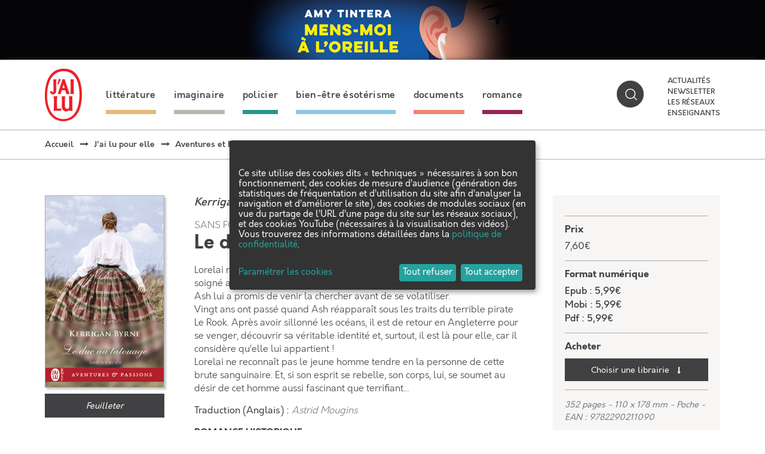

--- FILE ---
content_type: text/html; charset=utf-8
request_url: https://public.message-business.com/form/57864/1/form.aspx?mbmode=ajax
body_size: 4465
content:
<div class='formHeader'>&nbsp;</div>
	<div class='formContent'><form name='mbform' method='GET' action=''><input type='hidden' name='accountSetting-MobilePrefix' value='FR' />
<!-- formItem-paragraph --><div class='formParagraph' id='divItem-0-1'>Parutions, jeux-concours, rencontres et dédicaces, ne manquez aucune actualité J'ai lu en vous inscrivant à notre newsletter !</div>
<div class='formText' id='divItem-0-2'>
	<div class='formTextLabel' id='labelOf-formItem-mbtext-email'><label for="formItem-mbtext-email">Votre adresse email</label></div>
<input type='hidden' name='nameOf-formItem-mbtext-email' value='Votre adresse email' />
<input type='hidden' name='required-formItem-mbtext-email' value='true' />
	<div class='formTextInput'><input type='text' id="formItem-mbtext-email" name='formItem-mbtext-email' value='' /></div>
</div>
<!-- formItem-paragraph --><div class='formParagraph' id='divItem-0-3'>En cliquant sur S'ABONNER, vous consentez au traitement de vos données personnelles afin de recevoir les lettres d'information de J'ai lu dont vous pouvez vous désabonner à tout moment. <a href="https://www.jailu.com/Politique-de-confidentialite" target="_blank">En savoir plus </a>.</div>
<input type='hidden' name='nameOf-formItem-mbsingle-emailoptin' value='Souhaitez-vous recevoir nos prochains emails :' />
<input type='hidden' name='nameOf-formItem-mbsingle-emailoptin_no' value='Non' /><input type='hidden' name='nameOf-formItem-mbsingle-emailoptin_yes1' value='Oui' /><input type='hidden' name='formItem-mbsingle-emailoptin' id='formItem-mbsingle-emailoptin' value='yes1' />
<input type='hidden' name='defaultOf_formItem-mbsingle-emailoptin' value='yes1' />
<input type='hidden' name='nameOf-formItem-mbsingle-43' value='Abonnement Newsletter J&apos;ai lu' />
<input type='hidden' name='nameOf-formItem-mbsingle-43_973' value='oui' /><input type='hidden' name='nameOf-formItem-mbsingle-43_974' value='non' /><input type='hidden' name='formItem-mbsingle-43' id='formItem-mbsingle-43' value='973' />
<input type='hidden' name='defaultOf_formItem-mbsingle-43' value='973' />
<input type='hidden' name='nameOf-formItem-mbsingle-25' value='Origine de la collecte' />
<input type='hidden' name='nameOf-formItem-mbsingle-25_8' value='Site web J&apos;ai lu' /><input type='hidden' name='formItem-mbsingle-25' id='formItem-mbsingle-25' value='8' />
<input type='hidden' name='defaultOf_formItem-mbsingle-25' value='8' />
<input type='hidden' name='nameOf-formItem-mbmultiple-26' value='Sources de la collecte' />
<input type='hidden' name='nameOf-formItem-mbmultiple-26_10' value='Site web J&apos;ai lu' />
<input type='hidden' name='formItem-mbmultiple-26_10' value='checked' /><input type='hidden' name='formItem-mbmultiple-26' id='formItem-mbmultiple-26' value=',10,' /><input type='hidden' name='defaultOf_formItem-mbmultiple-26' value=',10,' />
<input type='hidden' name='nameOf-formItem-mbtext-27' value='03-02-2026' />
<input type='hidden' name='formItem-mbtext-27' id='formItem-mbtext-27' value='03-02-2026' />
<input type='hidden' name='formatOf-formItem-mbtext-27' value='dd mm yyyy' />
<input type='hidden' name='nameOf-formItem-mbtext-39' value='03-02-2026' />
<input type='hidden' name='formItem-mbtext-39' id='formItem-mbtext-39' value='03-02-2026' />
<input type='hidden' name='formatOf-formItem-mbtext-39' value='dd mm yyyy' />
<input type='hidden' name='nameOf-formItem-mbsingle-44' value='Abonnement Newsletter J&apos;ai Lu : origine de la collecte' />
<input type='hidden' name='nameOf-formItem-mbsingle-44_975' value='Site web J&apos;ai lu' /><input type='hidden' name='formItem-mbsingle-44' id='formItem-mbsingle-44' value='975' />
<input type='hidden' name='defaultOf_formItem-mbsingle-44' value='975' />
<input type='hidden' name='nameOf-formItem-mbtext-45' value='03-02-2026' />
<input type='hidden' name='formItem-mbtext-45' id='formItem-mbtext-45' value='03-02-2026' />
<input type='hidden' name='formatOf-formItem-mbtext-45' value='dd mm yyyy' />
<!-- PLACEHOLDER_ERROR --><div class='formPager'><div class='formSubmit'><a onclick='javascript:scriptOnSubmit();'>S’abonner</a></div></div><input type='hidden' name='status' id='status' value='submit' /><input type='hidden' name='accountidhidden' id='accountidhidden' value='57864' /><input type='hidden' name='anonid' id='anonid' value='a-e79d4e71-85d7-4b17-a83a-d0bc3525c414' /></form></div><div class='formFooterContainer'><div class='formFooter'>&nbsp;</div></div>